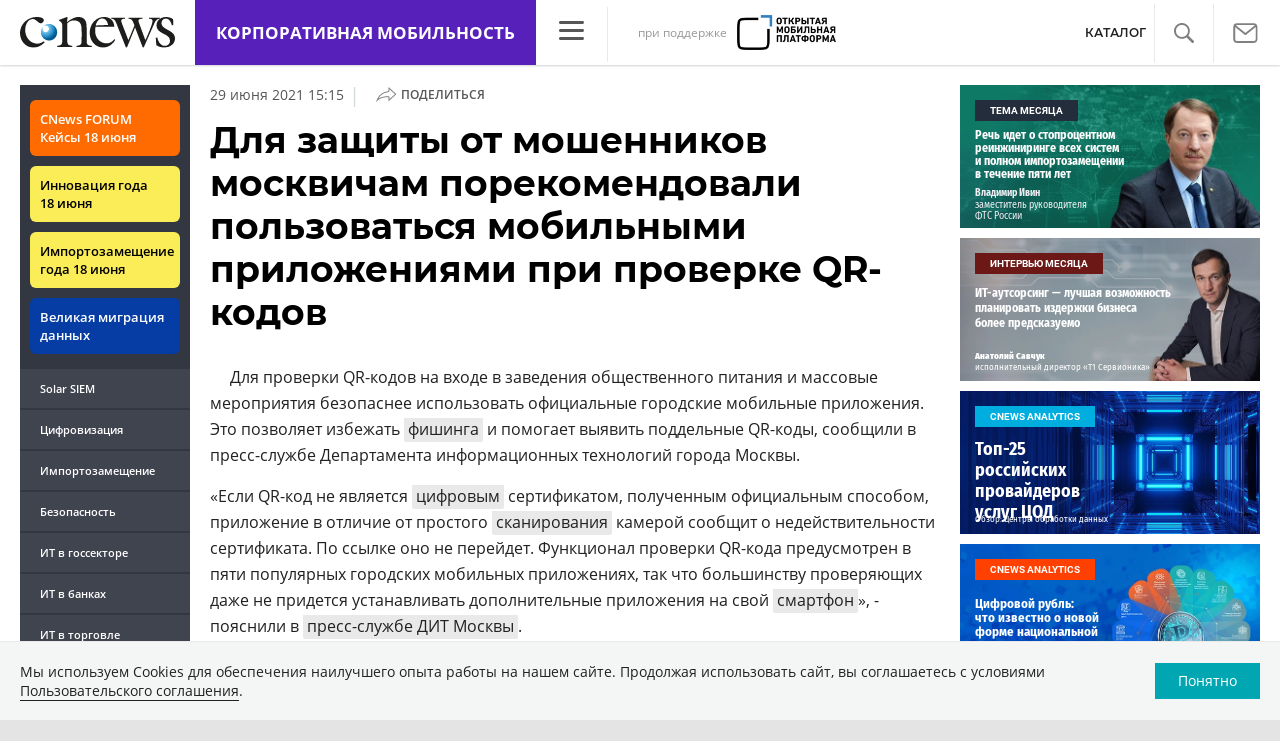

--- FILE ---
content_type: text/html; charset=UTF-8
request_url: https://www.cnews.ru/show.php?section=2&type=news&id=531445&name=%D0%94%D0%BB%D1%8F+%D0%B7%D0%B0%D1%89%D0%B8%D1%82%D1%8B+%D0%BE%D1%82+%D0%BC%D0%BE%D1%88%D0%B5%D0%BD%D0%BD%D0%B8%D0%BA%D0%BE%D0%B2+%D0%BC%D0%BE%D1%81%D0%BA%D0%B2%D0%B8%D1%87%D0%B0%D0%BC+%D0%BF%D0%BE%D1%80%D0%B5%D0%BA%D0%BE%D0%BC%D0%B5%D0%BD%D0%B4%D0%BE%D0%B2%D0%B0%D0%BB%D0%B8+%D0%BF%D0%BE%D0%BB%D1%8C%D0%B7%D0%BE%D0%B2%D0%B0%D1%82%D1%8C%D1%81%D1%8F+%D0%BC%D0%BE%D0%B1%D0%B8%D0%BB%D1%8C%D0%BD%D1%8B%D0%BC%D0%B8+%D0%BF%D1%80%D0%B8%D0%BB%D0%BE%D0%B6%D0%B5%D0%BD%D0%B8%D1%8F%D0%BC%D0%B8+%D0%BF%D1%80%D0%B8+%D0%BF%D1%80%D0%BE%D0%B2%D0%B5%D1%80%D0%BA%D0%B5+QR-%D0%BA%D0%BE%D0%B4%D0%BE%D0%B2&date=2021-06-29+15%3A15%3A45&auth=%D0%92%D0%BB%D0%B0%D0%B4%D0%B8%D0%BC%D0%B8%D1%80+%D0%91%D0%B0%D1%85%D1%83%D1%80&href=https%3A%2F%2Fmobile.cnews.ru%2Fnews%2Fline%2F2021-06-29_dlya_zashchity_ot_moshennikov
body_size: -123
content:
1769011122 531445

--- FILE ---
content_type: text/css
request_url: https://mobile.cnews.ru/inc/css/mobile/style_new.css?hash=82568d33e93a7cd9ba13
body_size: 477
content:
.logo_2_last {
    height: 30px;
}

.logo_2_last img {
    max-height: 19px;
    max-width: 120px;
}

.main_menu {
    width: 1000px;
}

.site_search_bar {
    width: 920px;
}

.ssb-search {
    width: 720px;
}


.partner_news ul {
    padding-left: 0;
    list-style: none;
}

.partner_news li {
    margin-bottom: 15px;
}

.partner_news time {
    display: block;
    font-size: 12px;
    margin-top: 5px;
    color: #999;
}

.mobile_banner_2019 {
    margin: 0 0 15px;
    overflow: hidden;
    position: relative;
    background: #fff url(https://filearchive.cnews.ru/img/cnews/2021/03/02/cnews1048x586.png) no-repeat;
}

.mobile_banner_2019 a {
    display: block;
    height: 40vw;
}

.mobile-spec-banner {
    display: block;
    margin-bottom: 25px;
}

.mobile-spec-banner img {
    max-width: 100%;
}

@media (min-width: 1300px) {
    .site_search_bar {
        width: 862px;
    }
}

@media (max-width: 1300px) {
    .main_menu {
        width: 75%;
    }
}

@media (max-width: 1280px) {
    .mobile_banner_2019 {
        background-size: contain;
    }

    .site_search_bar {
        width: 93%;
    }

    .ssb-search {
        width: 80%;
    }
}

@media (max-width: 1120px) {
    .nav-link {
        padding: 25px 15px;
    }

    .main_menu {
        width: 74%;
    }
}

@media (max-width: 992px) {
    .main_menu {
        width: auto;
    }

    .right_side {
        flex-basis: 100%;
        width: 100%;
        padding: 0 15px;
        box-sizing: border-box;
    }

    .rating {
        width: 100%;
    }

    .homepage .gov-new .right_side .banner {
        text-align: center;
        margin: 25px 0 0;
    }

    .homepage .gov-new .right_side .banner ~ .banner {
        margin-top: 10px;
    }

    .mobile_banner_2019 a {
        height: 54vw;
    }
}

--- FILE ---
content_type: image/svg+xml
request_url: https://filearchive.cnews.ru/img/cnews/2021/02/17/obedinenie_4.svg
body_size: 383
content:
<svg xmlns="http://www.w3.org/2000/svg" width="25" height="19" viewBox="0 0 25 19">
  <path id="Объединение_4" data-name="Объединение 4" d="M-6362.5,9a1.5,1.5,0,0,1-1.5-1.5,1.5,1.5,0,0,1,1.5-1.5h22a1.5,1.5,0,0,1,1.5,1.5,1.5,1.5,0,0,1-1.5,1.5Zm0-8A1.5,1.5,0,0,1-6364-.5a1.5,1.5,0,0,1,1.5-1.5h22A1.5,1.5,0,0,1-6339-.5a1.5,1.5,0,0,1-1.5,1.5Zm0-8a1.5,1.5,0,0,1-1.5-1.5,1.5,1.5,0,0,1,1.5-1.5h22a1.5,1.5,0,0,1,1.5,1.5,1.5,1.5,0,0,1-1.5,1.5Z" transform="translate(6364 10)" fill="#565656"/>
</svg>
